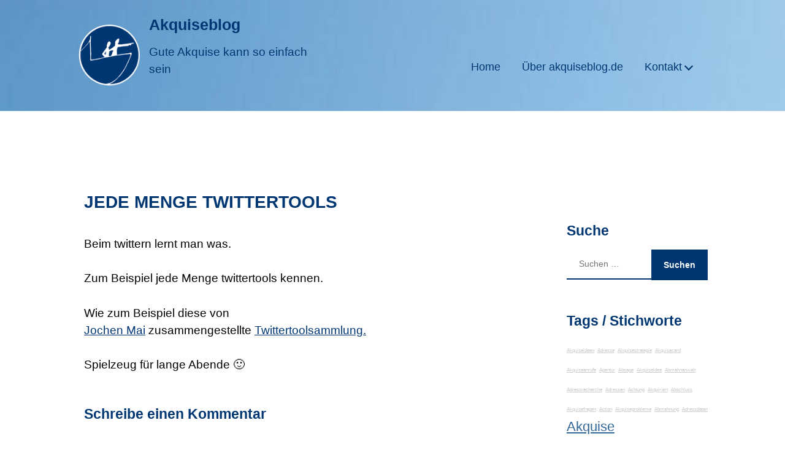

--- FILE ---
content_type: text/html; charset=UTF-8
request_url: https://www.akquiseblog.de/2008/05/jede-menge-twittertools
body_size: 65573
content:
<!DOCTYPE HTML>
<html class="no-js" lang="de">
<head>
	<meta http-equiv="Content-Type" content="text/html; charset=utf-8"/>
	<meta name="viewport" content="width=device-width, initial-scale=1.0"/>

	<title>Jede Menge Twittertools - Akquiseblog</title>

	<link rel="pingback" href="https://www.akquiseblog.de/_blog/xmlrpc.php"/>

	<meta name='robots' content='index, follow, max-image-preview:large, max-snippet:-1, max-video-preview:-1' />
	<style>img:is([sizes="auto" i], [sizes^="auto," i]) { contain-intrinsic-size: 3000px 1500px }</style>
	
	<!-- This site is optimized with the Yoast SEO plugin v25.9 - https://yoast.com/wordpress/plugins/seo/ -->
	<link rel="canonical" href="https://www.akquiseblog.de/2008/05/jede-menge-twittertools" />
	<meta property="og:locale" content="de_DE" />
	<meta property="og:type" content="article" />
	<meta property="og:title" content="Jede Menge Twittertools - Akquiseblog" />
	<meta property="og:description" content="Beim twittern lernt man was. Zum Beispiel jede Menge twittertools kennen. Wie zum Beispiel diese von Jochen Mai zusammengestellte Twittertoolsammlung. Spielzeug für lange Abende 🙂" />
	<meta property="og:url" content="https://www.akquiseblog.de/2008/05/jede-menge-twittertools" />
	<meta property="og:site_name" content="Akquiseblog" />
	<meta property="article:published_time" content="2008-05-22T09:31:16+00:00" />
	<meta property="article:modified_time" content="2016-04-06T18:41:16+00:00" />
	<meta name="author" content="Martina Bloch" />
	<meta name="twitter:card" content="summary_large_image" />
	<meta name="twitter:label1" content="Verfasst von" />
	<meta name="twitter:data1" content="Martina Bloch" />
	<script type="application/ld+json" class="yoast-schema-graph">{"@context":"https://schema.org","@graph":[{"@type":"WebPage","@id":"https://www.akquiseblog.de/2008/05/jede-menge-twittertools","url":"https://www.akquiseblog.de/2008/05/jede-menge-twittertools","name":"Jede Menge Twittertools - Akquiseblog","isPartOf":{"@id":"https://www.akquiseblog.de/#website"},"datePublished":"2008-05-22T09:31:16+00:00","dateModified":"2016-04-06T18:41:16+00:00","author":{"@id":"https://www.akquiseblog.de/#/schema/person/0e2427aaab20479bb0fb226149529748"},"breadcrumb":{"@id":"https://www.akquiseblog.de/2008/05/jede-menge-twittertools#breadcrumb"},"inLanguage":"de","potentialAction":[{"@type":"ReadAction","target":["https://www.akquiseblog.de/2008/05/jede-menge-twittertools"]}]},{"@type":"BreadcrumbList","@id":"https://www.akquiseblog.de/2008/05/jede-menge-twittertools#breadcrumb","itemListElement":[{"@type":"ListItem","position":1,"name":"Startseite","item":"https://www.akquiseblog.de/"},{"@type":"ListItem","position":2,"name":"Jede Menge Twittertools"}]},{"@type":"WebSite","@id":"https://www.akquiseblog.de/#website","url":"https://www.akquiseblog.de/","name":"Akquiseblog","description":"Gute Akquise kann so einfach sein","potentialAction":[{"@type":"SearchAction","target":{"@type":"EntryPoint","urlTemplate":"https://www.akquiseblog.de/?s={search_term_string}"},"query-input":{"@type":"PropertyValueSpecification","valueRequired":true,"valueName":"search_term_string"}}],"inLanguage":"de"},{"@type":"Person","@id":"https://www.akquiseblog.de/#/schema/person/0e2427aaab20479bb0fb226149529748","name":"Martina Bloch","description":"Vermarktung erklärungsbedürftiger Produkte und Diestleistungen. Dabei verstehen wir, d.h. meine Mitarbeiter und ich, uns als Türöffner. Ihr Produkt/Ihre Dienstleistung optimal zu vermarkten ist unser Ziel.","sameAs":["http://www.unternehmenskontakte.de"],"url":"https://www.akquiseblog.de/author/martina"}]}</script>
	<!-- / Yoast SEO plugin. -->


<link rel="alternate" type="application/rss+xml" title="Akquiseblog &raquo; Jede Menge Twittertools-Kommentar-Feed" href="https://www.akquiseblog.de/2008/05/jede-menge-twittertools/feed" />
<link rel='stylesheet' id='taxopress-frontend-css-css' href='https://www.akquiseblog.de/_blog/wp-content/plugins/simple-tags/assets/frontend/css/frontend.css?ver=3.37.4' type='text/css' media='all' />
<link rel='stylesheet' id='wp-block-library-css' href='https://www.akquiseblog.de/_blog/wp-includes/css/dist/block-library/style.min.css?ver=6.8.3' type='text/css' media='all' />
<style id='classic-theme-styles-inline-css' type='text/css'>
/*! This file is auto-generated */
.wp-block-button__link{color:#fff;background-color:#32373c;border-radius:9999px;box-shadow:none;text-decoration:none;padding:calc(.667em + 2px) calc(1.333em + 2px);font-size:1.125em}.wp-block-file__button{background:#32373c;color:#fff;text-decoration:none}
</style>
<style id='global-styles-inline-css' type='text/css'>
:root{--wp--preset--aspect-ratio--square: 1;--wp--preset--aspect-ratio--4-3: 4/3;--wp--preset--aspect-ratio--3-4: 3/4;--wp--preset--aspect-ratio--3-2: 3/2;--wp--preset--aspect-ratio--2-3: 2/3;--wp--preset--aspect-ratio--16-9: 16/9;--wp--preset--aspect-ratio--9-16: 9/16;--wp--preset--color--black: #000000;--wp--preset--color--cyan-bluish-gray: #abb8c3;--wp--preset--color--white: #ffffff;--wp--preset--color--pale-pink: #f78da7;--wp--preset--color--vivid-red: #cf2e2e;--wp--preset--color--luminous-vivid-orange: #ff6900;--wp--preset--color--luminous-vivid-amber: #fcb900;--wp--preset--color--light-green-cyan: #7bdcb5;--wp--preset--color--vivid-green-cyan: #00d084;--wp--preset--color--pale-cyan-blue: #8ed1fc;--wp--preset--color--vivid-cyan-blue: #0693e3;--wp--preset--color--vivid-purple: #9b51e0;--wp--preset--gradient--vivid-cyan-blue-to-vivid-purple: linear-gradient(135deg,rgba(6,147,227,1) 0%,rgb(155,81,224) 100%);--wp--preset--gradient--light-green-cyan-to-vivid-green-cyan: linear-gradient(135deg,rgb(122,220,180) 0%,rgb(0,208,130) 100%);--wp--preset--gradient--luminous-vivid-amber-to-luminous-vivid-orange: linear-gradient(135deg,rgba(252,185,0,1) 0%,rgba(255,105,0,1) 100%);--wp--preset--gradient--luminous-vivid-orange-to-vivid-red: linear-gradient(135deg,rgba(255,105,0,1) 0%,rgb(207,46,46) 100%);--wp--preset--gradient--very-light-gray-to-cyan-bluish-gray: linear-gradient(135deg,rgb(238,238,238) 0%,rgb(169,184,195) 100%);--wp--preset--gradient--cool-to-warm-spectrum: linear-gradient(135deg,rgb(74,234,220) 0%,rgb(151,120,209) 20%,rgb(207,42,186) 40%,rgb(238,44,130) 60%,rgb(251,105,98) 80%,rgb(254,248,76) 100%);--wp--preset--gradient--blush-light-purple: linear-gradient(135deg,rgb(255,206,236) 0%,rgb(152,150,240) 100%);--wp--preset--gradient--blush-bordeaux: linear-gradient(135deg,rgb(254,205,165) 0%,rgb(254,45,45) 50%,rgb(107,0,62) 100%);--wp--preset--gradient--luminous-dusk: linear-gradient(135deg,rgb(255,203,112) 0%,rgb(199,81,192) 50%,rgb(65,88,208) 100%);--wp--preset--gradient--pale-ocean: linear-gradient(135deg,rgb(255,245,203) 0%,rgb(182,227,212) 50%,rgb(51,167,181) 100%);--wp--preset--gradient--electric-grass: linear-gradient(135deg,rgb(202,248,128) 0%,rgb(113,206,126) 100%);--wp--preset--gradient--midnight: linear-gradient(135deg,rgb(2,3,129) 0%,rgb(40,116,252) 100%);--wp--preset--font-size--small: 13px;--wp--preset--font-size--medium: 20px;--wp--preset--font-size--large: 36px;--wp--preset--font-size--x-large: 42px;--wp--preset--spacing--20: 0.44rem;--wp--preset--spacing--30: 0.67rem;--wp--preset--spacing--40: 1rem;--wp--preset--spacing--50: 1.5rem;--wp--preset--spacing--60: 2.25rem;--wp--preset--spacing--70: 3.38rem;--wp--preset--spacing--80: 5.06rem;--wp--preset--shadow--natural: 6px 6px 9px rgba(0, 0, 0, 0.2);--wp--preset--shadow--deep: 12px 12px 50px rgba(0, 0, 0, 0.4);--wp--preset--shadow--sharp: 6px 6px 0px rgba(0, 0, 0, 0.2);--wp--preset--shadow--outlined: 6px 6px 0px -3px rgba(255, 255, 255, 1), 6px 6px rgba(0, 0, 0, 1);--wp--preset--shadow--crisp: 6px 6px 0px rgba(0, 0, 0, 1);}:where(.is-layout-flex){gap: 0.5em;}:where(.is-layout-grid){gap: 0.5em;}body .is-layout-flex{display: flex;}.is-layout-flex{flex-wrap: wrap;align-items: center;}.is-layout-flex > :is(*, div){margin: 0;}body .is-layout-grid{display: grid;}.is-layout-grid > :is(*, div){margin: 0;}:where(.wp-block-columns.is-layout-flex){gap: 2em;}:where(.wp-block-columns.is-layout-grid){gap: 2em;}:where(.wp-block-post-template.is-layout-flex){gap: 1.25em;}:where(.wp-block-post-template.is-layout-grid){gap: 1.25em;}.has-black-color{color: var(--wp--preset--color--black) !important;}.has-cyan-bluish-gray-color{color: var(--wp--preset--color--cyan-bluish-gray) !important;}.has-white-color{color: var(--wp--preset--color--white) !important;}.has-pale-pink-color{color: var(--wp--preset--color--pale-pink) !important;}.has-vivid-red-color{color: var(--wp--preset--color--vivid-red) !important;}.has-luminous-vivid-orange-color{color: var(--wp--preset--color--luminous-vivid-orange) !important;}.has-luminous-vivid-amber-color{color: var(--wp--preset--color--luminous-vivid-amber) !important;}.has-light-green-cyan-color{color: var(--wp--preset--color--light-green-cyan) !important;}.has-vivid-green-cyan-color{color: var(--wp--preset--color--vivid-green-cyan) !important;}.has-pale-cyan-blue-color{color: var(--wp--preset--color--pale-cyan-blue) !important;}.has-vivid-cyan-blue-color{color: var(--wp--preset--color--vivid-cyan-blue) !important;}.has-vivid-purple-color{color: var(--wp--preset--color--vivid-purple) !important;}.has-black-background-color{background-color: var(--wp--preset--color--black) !important;}.has-cyan-bluish-gray-background-color{background-color: var(--wp--preset--color--cyan-bluish-gray) !important;}.has-white-background-color{background-color: var(--wp--preset--color--white) !important;}.has-pale-pink-background-color{background-color: var(--wp--preset--color--pale-pink) !important;}.has-vivid-red-background-color{background-color: var(--wp--preset--color--vivid-red) !important;}.has-luminous-vivid-orange-background-color{background-color: var(--wp--preset--color--luminous-vivid-orange) !important;}.has-luminous-vivid-amber-background-color{background-color: var(--wp--preset--color--luminous-vivid-amber) !important;}.has-light-green-cyan-background-color{background-color: var(--wp--preset--color--light-green-cyan) !important;}.has-vivid-green-cyan-background-color{background-color: var(--wp--preset--color--vivid-green-cyan) !important;}.has-pale-cyan-blue-background-color{background-color: var(--wp--preset--color--pale-cyan-blue) !important;}.has-vivid-cyan-blue-background-color{background-color: var(--wp--preset--color--vivid-cyan-blue) !important;}.has-vivid-purple-background-color{background-color: var(--wp--preset--color--vivid-purple) !important;}.has-black-border-color{border-color: var(--wp--preset--color--black) !important;}.has-cyan-bluish-gray-border-color{border-color: var(--wp--preset--color--cyan-bluish-gray) !important;}.has-white-border-color{border-color: var(--wp--preset--color--white) !important;}.has-pale-pink-border-color{border-color: var(--wp--preset--color--pale-pink) !important;}.has-vivid-red-border-color{border-color: var(--wp--preset--color--vivid-red) !important;}.has-luminous-vivid-orange-border-color{border-color: var(--wp--preset--color--luminous-vivid-orange) !important;}.has-luminous-vivid-amber-border-color{border-color: var(--wp--preset--color--luminous-vivid-amber) !important;}.has-light-green-cyan-border-color{border-color: var(--wp--preset--color--light-green-cyan) !important;}.has-vivid-green-cyan-border-color{border-color: var(--wp--preset--color--vivid-green-cyan) !important;}.has-pale-cyan-blue-border-color{border-color: var(--wp--preset--color--pale-cyan-blue) !important;}.has-vivid-cyan-blue-border-color{border-color: var(--wp--preset--color--vivid-cyan-blue) !important;}.has-vivid-purple-border-color{border-color: var(--wp--preset--color--vivid-purple) !important;}.has-vivid-cyan-blue-to-vivid-purple-gradient-background{background: var(--wp--preset--gradient--vivid-cyan-blue-to-vivid-purple) !important;}.has-light-green-cyan-to-vivid-green-cyan-gradient-background{background: var(--wp--preset--gradient--light-green-cyan-to-vivid-green-cyan) !important;}.has-luminous-vivid-amber-to-luminous-vivid-orange-gradient-background{background: var(--wp--preset--gradient--luminous-vivid-amber-to-luminous-vivid-orange) !important;}.has-luminous-vivid-orange-to-vivid-red-gradient-background{background: var(--wp--preset--gradient--luminous-vivid-orange-to-vivid-red) !important;}.has-very-light-gray-to-cyan-bluish-gray-gradient-background{background: var(--wp--preset--gradient--very-light-gray-to-cyan-bluish-gray) !important;}.has-cool-to-warm-spectrum-gradient-background{background: var(--wp--preset--gradient--cool-to-warm-spectrum) !important;}.has-blush-light-purple-gradient-background{background: var(--wp--preset--gradient--blush-light-purple) !important;}.has-blush-bordeaux-gradient-background{background: var(--wp--preset--gradient--blush-bordeaux) !important;}.has-luminous-dusk-gradient-background{background: var(--wp--preset--gradient--luminous-dusk) !important;}.has-pale-ocean-gradient-background{background: var(--wp--preset--gradient--pale-ocean) !important;}.has-electric-grass-gradient-background{background: var(--wp--preset--gradient--electric-grass) !important;}.has-midnight-gradient-background{background: var(--wp--preset--gradient--midnight) !important;}.has-small-font-size{font-size: var(--wp--preset--font-size--small) !important;}.has-medium-font-size{font-size: var(--wp--preset--font-size--medium) !important;}.has-large-font-size{font-size: var(--wp--preset--font-size--large) !important;}.has-x-large-font-size{font-size: var(--wp--preset--font-size--x-large) !important;}
:where(.wp-block-post-template.is-layout-flex){gap: 1.25em;}:where(.wp-block-post-template.is-layout-grid){gap: 1.25em;}
:where(.wp-block-columns.is-layout-flex){gap: 2em;}:where(.wp-block-columns.is-layout-grid){gap: 2em;}
:root :where(.wp-block-pullquote){font-size: 1.5em;line-height: 1.6;}
</style>
<style id='responsive-menu-inline-css' type='text/css'>
/** This file is major component of this plugin so please don't try to edit here. */
#rmp_menu_trigger-4951 {
  width: 55px;
  height: 55px;
  position: absolute;
  top: 80px;
  border-radius: 5px;
  display: none;
  text-decoration: none;
  right: 8%;
  background: transparent;
  transition: transform 0.5s, background-color 1s;
}
#rmp_menu_trigger-4951 .rmp-trigger-box {
  width: 33px;
  color: #fff;
}
#rmp_menu_trigger-4951 .rmp-trigger-icon-active, #rmp_menu_trigger-4951 .rmp-trigger-text-open {
  display: none;
}
#rmp_menu_trigger-4951.is-active .rmp-trigger-icon-active, #rmp_menu_trigger-4951.is-active .rmp-trigger-text-open {
  display: inline;
}
#rmp_menu_trigger-4951.is-active .rmp-trigger-icon-inactive, #rmp_menu_trigger-4951.is-active .rmp-trigger-text {
  display: none;
}
#rmp_menu_trigger-4951 .rmp-trigger-label {
  color: #fff;
  pointer-events: none;
  line-height: 13px;
  font-family: inherit;
  font-size: 15px;
  display: inline;
  text-transform: inherit;
}
#rmp_menu_trigger-4951 .rmp-trigger-label.rmp-trigger-label-top {
  display: block;
  margin-bottom: 12px;
}
#rmp_menu_trigger-4951 .rmp-trigger-label.rmp-trigger-label-bottom {
  display: block;
  margin-top: 12px;
}
#rmp_menu_trigger-4951 .responsive-menu-pro-inner {
  display: block;
}
#rmp_menu_trigger-4951 .rmp-trigger-icon-inactive .rmp-font-icon {
  color: #003772;
}
#rmp_menu_trigger-4951 .responsive-menu-pro-inner, #rmp_menu_trigger-4951 .responsive-menu-pro-inner::before, #rmp_menu_trigger-4951 .responsive-menu-pro-inner::after {
  width: 33px;
  height: 4px;
  background-color: #003772;
  border-radius: 4px;
  position: absolute;
}
#rmp_menu_trigger-4951 .rmp-trigger-icon-active .rmp-font-icon {
  color: #003772;
}
#rmp_menu_trigger-4951.is-active .responsive-menu-pro-inner, #rmp_menu_trigger-4951.is-active .responsive-menu-pro-inner::before, #rmp_menu_trigger-4951.is-active .responsive-menu-pro-inner::after {
  background-color: #003772;
}
#rmp_menu_trigger-4951:hover .rmp-trigger-icon-inactive .rmp-font-icon {
  color: #003772;
}
#rmp_menu_trigger-4951:not(.is-active):hover .responsive-menu-pro-inner, #rmp_menu_trigger-4951:not(.is-active):hover .responsive-menu-pro-inner::before, #rmp_menu_trigger-4951:not(.is-active):hover .responsive-menu-pro-inner::after {
  background-color: #003772;
}
#rmp_menu_trigger-4951 .responsive-menu-pro-inner::before {
  top: 10px;
}
#rmp_menu_trigger-4951 .responsive-menu-pro-inner::after {
  bottom: 10px;
}
#rmp_menu_trigger-4951.is-active .responsive-menu-pro-inner::after {
  bottom: 0;
}
/* Hamburger menu styling */
@media screen and (max-width: 1200px) {
  /** Menu Title Style */
  /** Menu Additional Content Style */
  #rmp_menu_trigger-4951 {
    display: block;
  }
  #rmp-container-4951 {
    position: fixed;
    top: 0;
    margin: 0;
    transition: transform 0.5s;
    overflow: auto;
    display: block;
    width: 75%;
    max-width: 320px;
    background-color: #003772;
    background-image: url("");
    height: 100%;
    left: 0;
    padding-top: 0px;
    padding-left: 0px;
    padding-bottom: 0px;
    padding-right: 0px;
  }
  #rmp-menu-wrap-4951 {
    padding-top: 0px;
    padding-left: 0px;
    padding-bottom: 0px;
    padding-right: 0px;
    background-color: #003772;
  }
  #rmp-menu-wrap-4951 .rmp-menu, #rmp-menu-wrap-4951 .rmp-submenu {
    width: 100%;
    box-sizing: border-box;
    margin: 0;
    padding: 0;
  }
  #rmp-menu-wrap-4951 .rmp-submenu-depth-1 .rmp-menu-item-link {
    padding-left: 10%;
  }
  #rmp-menu-wrap-4951 .rmp-submenu-depth-2 .rmp-menu-item-link {
    padding-left: 15%;
  }
  #rmp-menu-wrap-4951 .rmp-submenu-depth-3 .rmp-menu-item-link {
    padding-left: 20%;
  }
  #rmp-menu-wrap-4951 .rmp-submenu-depth-4 .rmp-menu-item-link {
    padding-left: 25%;
  }
  #rmp-menu-wrap-4951 .rmp-submenu.rmp-submenu-open {
    display: block;
  }
  #rmp-menu-wrap-4951 .rmp-menu-item {
    width: 100%;
    list-style: none;
    margin: 0;
  }
  #rmp-menu-wrap-4951 .rmp-menu-item-link {
    height: 42px;
    line-height: 42px;
    font-size: 15px;
    border-bottom: 1px solid #Hintergrund;
    font-family: inherit;
    color: #FFFFFF;
    text-align: left;
    background-color: #003772;
    font-weight: normal;
    letter-spacing: 0px;
    display: block;
    box-sizing: border-box;
    width: 100%;
    text-decoration: none;
    position: relative;
    overflow: hidden;
    transition: background-color 1s, border-color 1s, 1s;
    padding: 0 5%;
    padding-right: 52px;
  }
  #rmp-menu-wrap-4951 .rmp-menu-item-link:after, #rmp-menu-wrap-4951 .rmp-menu-item-link:before {
    display: none;
  }
  #rmp-menu-wrap-4951 .rmp-menu-item-link:hover, #rmp-menu-wrap-4951 .rmp-menu-item-link:focus {
    color: #003772;
    border-color: #Hintergrund;
    background-color: #d5d7e6;
  }
  #rmp-menu-wrap-4951 .rmp-menu-item-link:focus {
    outline: none;
    border-color: unset;
    box-shadow: unset;
  }
  #rmp-menu-wrap-4951 .rmp-menu-item-link .rmp-font-icon {
    height: 42px;
    line-height: 42px;
    margin-right: 10px;
    font-size: 15px;
  }
  #rmp-menu-wrap-4951 .rmp-menu-current-item .rmp-menu-item-link {
    color: #003772;
    border-color: #212121;
    background-color: #d5d7e6;
  }
  #rmp-menu-wrap-4951 .rmp-menu-current-item .rmp-menu-item-link:hover, #rmp-menu-wrap-4951 .rmp-menu-current-item .rmp-menu-item-link:focus {
    color: #003772;
    border-color: #3f3f3f;
    background-color: #d5d7e6;
  }
  #rmp-menu-wrap-4951 .rmp-menu-subarrow {
    position: absolute;
    top: 0;
    bottom: 0;
    text-align: center;
    overflow: hidden;
    background-size: cover;
    overflow: hidden;
    right: 0;
    border-left-style: solid;
    border-left-color: #Hintergrund;
    border-left-width: 1px;
    height: 42px;
    width: 42px;
    color: #FFFFFF;
    background-color: #003772;
  }
  #rmp-menu-wrap-4951 .rmp-menu-subarrow svg {
    fill: #FFFFFF;
  }
  #rmp-menu-wrap-4951 .rmp-menu-subarrow:hover {
    color: #003772;
    border-color: #Hintergrund;
    background-color: #d5d7e6;
  }
  #rmp-menu-wrap-4951 .rmp-menu-subarrow:hover svg {
    fill: #003772;
  }
  #rmp-menu-wrap-4951 .rmp-menu-subarrow .rmp-font-icon {
    margin-right: unset;
  }
  #rmp-menu-wrap-4951 .rmp-menu-subarrow * {
    vertical-align: middle;
    line-height: 42px;
  }
  #rmp-menu-wrap-4951 .rmp-menu-subarrow-active {
    display: block;
    background-size: cover;
    color: #fff;
    border-color: #212121;
    background-color: #212121;
  }
  #rmp-menu-wrap-4951 .rmp-menu-subarrow-active svg {
    fill: #fff;
  }
  #rmp-menu-wrap-4951 .rmp-menu-subarrow-active:hover {
    color: #fff;
    border-color: #3f3f3f;
    background-color: #3f3f3f;
  }
  #rmp-menu-wrap-4951 .rmp-menu-subarrow-active:hover svg {
    fill: #fff;
  }
  #rmp-menu-wrap-4951 .rmp-submenu {
    display: none;
  }
  #rmp-menu-wrap-4951 .rmp-submenu .rmp-menu-item-link {
    height: 42px;
    line-height: 42px;
    letter-spacing: 0px;
    font-size: 15px;
    border-bottom: 1px solid #Hintergrund;
    font-family: inherit;
    font-weight: normal;
    color: #FFFFFF;
    text-align: left;
    background-color: #003772;
  }
  #rmp-menu-wrap-4951 .rmp-submenu .rmp-menu-item-link:hover, #rmp-menu-wrap-4951 .rmp-submenu .rmp-menu-item-link:focus {
    color: #003772;
    border-color: #Hintergrund;
    background-color: #d5d7e6;
  }
  #rmp-menu-wrap-4951 .rmp-submenu .rmp-menu-current-item .rmp-menu-item-link {
    color: #003772;
    border-color: #212121;
    background-color: #d5d7e6;
  }
  #rmp-menu-wrap-4951 .rmp-submenu .rmp-menu-current-item .rmp-menu-item-link:hover, #rmp-menu-wrap-4951 .rmp-submenu .rmp-menu-current-item .rmp-menu-item-link:focus {
    color: #003772;
    border-color: #3f3f3f;
    background-color: #d5d7e6;
  }
  #rmp-menu-wrap-4951 .rmp-submenu .rmp-menu-subarrow {
    right: 0;
    border-right: unset;
    border-left-style: solid;
    border-left-color: #1d4354;
    border-left-width: 0px;
    height: 39px;
    line-height: 39px;
    width: 40px;
    color: #fff;
    background-color: inherit;
  }
  #rmp-menu-wrap-4951 .rmp-submenu .rmp-menu-subarrow:hover {
    color: #fff;
    border-color: #3f3f3f;
    background-color: inherit;
  }
  #rmp-menu-wrap-4951 .rmp-submenu .rmp-menu-subarrow-active {
    color: #fff;
    border-color: #1d4354;
    background-color: inherit;
  }
  #rmp-menu-wrap-4951 .rmp-submenu .rmp-menu-subarrow-active:hover {
    color: #fff;
    border-color: #3f3f3f;
    background-color: inherit;
  }
  #rmp-menu-wrap-4951 .rmp-menu-item-description {
    margin: 0;
    padding: 5px 5%;
    opacity: 0.8;
    color: #FFFFFF;
  }
  #rmp-search-box-4951 {
    display: block;
    padding-top: 0px;
    padding-left: 5%;
    padding-bottom: 0px;
    padding-right: 5%;
  }
  #rmp-search-box-4951 .rmp-search-form {
    margin: 0;
  }
  #rmp-search-box-4951 .rmp-search-box {
    background: #fff;
    border: 1px solid #dadada;
    color: #333;
    width: 100%;
    padding: 0 5%;
    border-radius: 30px;
    height: 45px;
    -webkit-appearance: none;
  }
  #rmp-search-box-4951 .rmp-search-box::placeholder {
    color: #C7C7CD;
  }
  #rmp-search-box-4951 .rmp-search-box:focus {
    background-color: #fff;
    outline: 2px solid #dadada;
    color: #333;
  }
  #rmp-menu-title-4951 {
    background-color: #ffffff;
    color: #003772;
    text-align: left;
    font-size: 18px;
    padding-top: 10%;
    padding-left: 5%;
    padding-bottom: 0%;
    padding-right: 5%;
    font-weight: 400;
    transition: background-color 1s, border-color 1s, color 1s;
  }
  #rmp-menu-title-4951:hover {
    background-color: #ffffff;
    color: #003772;
  }
  #rmp-menu-title-4951 > .rmp-menu-title-link {
    color: #003772;
    width: 100%;
    background-color: unset;
    text-decoration: none;
  }
  #rmp-menu-title-4951 > .rmp-menu-title-link:hover {
    color: #003772;
  }
  #rmp-menu-title-4951 .rmp-font-icon {
    font-size: 18px;
  }
  #rmp-menu-additional-content-4951 {
    padding-top: 0px;
    padding-left: 5%;
    padding-bottom: 0px;
    padding-right: 5%;
    color: #fff;
    text-align: center;
    font-size: 16px;
  }
}
/**
This file contents common styling of menus.
*/
.rmp-container {
  display: none;
  visibility: visible;
  padding: 0px 0px 0px 0px;
  z-index: 99998;
  transition: all 0.3s;
  /** Scrolling bar in menu setting box **/
}
.rmp-container.rmp-fade-top, .rmp-container.rmp-fade-left, .rmp-container.rmp-fade-right, .rmp-container.rmp-fade-bottom {
  display: none;
}
.rmp-container.rmp-slide-left, .rmp-container.rmp-push-left {
  transform: translateX(-100%);
  -ms-transform: translateX(-100%);
  -webkit-transform: translateX(-100%);
  -moz-transform: translateX(-100%);
}
.rmp-container.rmp-slide-left.rmp-menu-open, .rmp-container.rmp-push-left.rmp-menu-open {
  transform: translateX(0);
  -ms-transform: translateX(0);
  -webkit-transform: translateX(0);
  -moz-transform: translateX(0);
}
.rmp-container.rmp-slide-right, .rmp-container.rmp-push-right {
  transform: translateX(100%);
  -ms-transform: translateX(100%);
  -webkit-transform: translateX(100%);
  -moz-transform: translateX(100%);
}
.rmp-container.rmp-slide-right.rmp-menu-open, .rmp-container.rmp-push-right.rmp-menu-open {
  transform: translateX(0);
  -ms-transform: translateX(0);
  -webkit-transform: translateX(0);
  -moz-transform: translateX(0);
}
.rmp-container.rmp-slide-top, .rmp-container.rmp-push-top {
  transform: translateY(-100%);
  -ms-transform: translateY(-100%);
  -webkit-transform: translateY(-100%);
  -moz-transform: translateY(-100%);
}
.rmp-container.rmp-slide-top.rmp-menu-open, .rmp-container.rmp-push-top.rmp-menu-open {
  transform: translateY(0);
  -ms-transform: translateY(0);
  -webkit-transform: translateY(0);
  -moz-transform: translateY(0);
}
.rmp-container.rmp-slide-bottom, .rmp-container.rmp-push-bottom {
  transform: translateY(100%);
  -ms-transform: translateY(100%);
  -webkit-transform: translateY(100%);
  -moz-transform: translateY(100%);
}
.rmp-container.rmp-slide-bottom.rmp-menu-open, .rmp-container.rmp-push-bottom.rmp-menu-open {
  transform: translateX(0);
  -ms-transform: translateX(0);
  -webkit-transform: translateX(0);
  -moz-transform: translateX(0);
}
.rmp-container::-webkit-scrollbar {
  width: 0px;
}
.rmp-container ::-webkit-scrollbar-track {
  box-shadow: inset 0 0 5px transparent;
}
.rmp-container ::-webkit-scrollbar-thumb {
  background: transparent;
}
.rmp-container ::-webkit-scrollbar-thumb:hover {
  background: transparent;
}
.rmp-container .rmp-menu-wrap .rmp-menu {
  transition: none;
  border-radius: 0;
  box-shadow: none;
  background: none;
  border: 0;
  bottom: auto;
  box-sizing: border-box;
  clip: auto;
  color: #666;
  display: block;
  float: none;
  font-family: inherit;
  font-size: 14px;
  height: auto;
  left: auto;
  line-height: 1.7;
  list-style-type: none;
  margin: 0;
  min-height: auto;
  max-height: none;
  opacity: 1;
  outline: none;
  overflow: visible;
  padding: 0;
  position: relative;
  pointer-events: auto;
  right: auto;
  text-align: left;
  text-decoration: none;
  text-indent: 0;
  text-transform: none;
  transform: none;
  top: auto;
  visibility: inherit;
  width: auto;
  word-wrap: break-word;
  white-space: normal;
}
.rmp-container .rmp-menu-additional-content {
  display: block;
  word-break: break-word;
}
.rmp-container .rmp-menu-title {
  display: flex;
  flex-direction: column;
}
.rmp-container .rmp-menu-title .rmp-menu-title-image {
  max-width: 100%;
  margin-bottom: 15px;
  display: block;
  margin: auto;
  margin-bottom: 15px;
}
button.rmp_menu_trigger {
  z-index: 999999;
  overflow: hidden;
  outline: none;
  border: 0;
  display: none;
  margin: 0;
  transition: transform 0.5s, background-color 0.5s;
  padding: 0;
}
button.rmp_menu_trigger .responsive-menu-pro-inner::before, button.rmp_menu_trigger .responsive-menu-pro-inner::after {
  content: "";
  display: block;
}
button.rmp_menu_trigger .responsive-menu-pro-inner::before {
  top: 10px;
}
button.rmp_menu_trigger .responsive-menu-pro-inner::after {
  bottom: 10px;
}
button.rmp_menu_trigger .rmp-trigger-box {
  width: 40px;
  display: inline-block;
  position: relative;
  pointer-events: none;
  vertical-align: super;
}
.admin-bar .rmp-container, .admin-bar .rmp_menu_trigger {
  margin-top: 32px !important;
}
@media screen and (max-width: 782px) {
  .admin-bar .rmp-container, .admin-bar .rmp_menu_trigger {
    margin-top: 46px !important;
  }
}
/*  Menu Trigger Boring Animation */
.rmp-menu-trigger-boring .responsive-menu-pro-inner {
  transition-property: none;
}
.rmp-menu-trigger-boring .responsive-menu-pro-inner::after, .rmp-menu-trigger-boring .responsive-menu-pro-inner::before {
  transition-property: none;
}
.rmp-menu-trigger-boring.is-active .responsive-menu-pro-inner {
  transform: rotate(45deg);
}
.rmp-menu-trigger-boring.is-active .responsive-menu-pro-inner:before {
  top: 0;
  opacity: 0;
}
.rmp-menu-trigger-boring.is-active .responsive-menu-pro-inner:after {
  bottom: 0;
  transform: rotate(-90deg);
}

</style>
<link rel='stylesheet' id='dashicons-css' href='https://www.akquiseblog.de/_blog/wp-includes/css/dashicons.min.css?ver=6.8.3' type='text/css' media='all' />
<link rel='stylesheet' id='ez-toc-css' href='https://www.akquiseblog.de/_blog/wp-content/plugins/easy-table-of-contents/assets/css/screen.min.css?ver=2.0.76' type='text/css' media='all' />
<style id='ez-toc-inline-css' type='text/css'>
div#ez-toc-container .ez-toc-title {font-size: 120%;}div#ez-toc-container .ez-toc-title {font-weight: 500;}div#ez-toc-container ul li , div#ez-toc-container ul li a {font-size: 90%;}div#ez-toc-container ul li , div#ez-toc-container ul li a {font-weight: 500;}div#ez-toc-container nav ul ul li {font-size: 85%;}div#ez-toc-container {background: #f4fbff;border: 1px solid #cde5f5;}div#ez-toc-container p.ez-toc-title , #ez-toc-container .ez_toc_custom_title_icon , #ez-toc-container .ez_toc_custom_toc_icon {color: #80afd9;}div#ez-toc-container ul.ez-toc-list a {color: #003772;}div#ez-toc-container ul.ez-toc-list a:hover {color: #80afd9;}div#ez-toc-container ul.ez-toc-list a:visited {color: #629ac9;}
.ez-toc-container-direction {direction: ltr;}.ez-toc-counter ul{counter-reset: item ;}.ez-toc-counter nav ul li a::before {content: counters(item, '.', decimal) '. ';display: inline-block;counter-increment: item;flex-grow: 0;flex-shrink: 0;margin-right: .2em; float: left; }.ez-toc-widget-direction {direction: ltr;}.ez-toc-widget-container ul{counter-reset: item ;}.ez-toc-widget-container nav ul li a::before {content: counters(item, '.', decimal) '. ';display: inline-block;counter-increment: item;flex-grow: 0;flex-shrink: 0;margin-right: .2em; float: left; }
</style>
<link rel='stylesheet' id='akquisekonto-css' href='https://www.akquiseblog.de/_blog/wp-content/themes/akquisekontor/style.min.css?ver=1.4.1' type='text/css' media='all' />
<link rel='stylesheet' id='akquisekonto-responsive-css' href='https://www.akquiseblog.de/_blog/wp-content/themes/akquisekontor/css/responsive.min.css?ver=1.4.1' type='text/css' media='all' />
<link rel='stylesheet' id='akquiseblog-css' href='https://www.akquiseblog.de/_blog/wp-content/themes/akquiseblog/style.css?ver=1.4.1' type='text/css' media='all' />
<link rel='stylesheet' id='wpgdprc-front-css-css' href='https://www.akquiseblog.de/_blog/wp-content/plugins/wp-gdpr-compliance/Assets/css/front.css?ver=1706606620' type='text/css' media='all' />
<style id='wpgdprc-front-css-inline-css' type='text/css'>
:root{--wp-gdpr--bar--background-color: #000000;--wp-gdpr--bar--color: #ffffff;--wp-gdpr--button--background-color: #ffffff;--wp-gdpr--button--background-color--darken: #d8d8d8;--wp-gdpr--button--color: #ffffff;}
</style>
<script type="text/javascript" id="qubely_local_script-js-extra">
/* <![CDATA[ */
var qubely_urls = {"plugin":"https:\/\/www.akquiseblog.de\/_blog\/wp-content\/plugins\/qubely\/","ajax":"https:\/\/www.akquiseblog.de\/_blog\/wp-admin\/admin-ajax.php","nonce":"0d5da7cc81","actual_url":".akquiseblog.de\/_blog"};
/* ]]> */
</script>
<script type="text/javascript" src="https://www.akquiseblog.de/_blog/wp-includes/js/jquery/jquery.min.js?ver=3.7.1" id="jquery-core-js"></script>
<script type="text/javascript" src="https://www.akquiseblog.de/_blog/wp-includes/js/jquery/jquery-migrate.min.js?ver=3.4.1" id="jquery-migrate-js"></script>
<script type="text/javascript" id="qubely_container_width-js-extra">
/* <![CDATA[ */
var qubely_container_width = {"sm":"540","md":"720","lg":"960","xl":"1140"};
/* ]]> */
</script>
<script type="text/javascript" id="rmp_menu_scripts-js-extra">
/* <![CDATA[ */
var rmp_menu = {"ajaxURL":"https:\/\/www.akquiseblog.de\/_blog\/wp-admin\/admin-ajax.php","wp_nonce":"e26c3400a9","menu":[{"menu_theme":"Default","theme_type":"default","theme_location_menu":"0","submenu_submenu_arrow_width":"40","submenu_submenu_arrow_width_unit":"px","submenu_submenu_arrow_height":"39","submenu_submenu_arrow_height_unit":"px","submenu_arrow_position":"right","submenu_sub_arrow_background_colour":"","submenu_sub_arrow_background_hover_colour":"","submenu_sub_arrow_background_colour_active":"","submenu_sub_arrow_background_hover_colour_active":"","submenu_sub_arrow_border_width":"","submenu_sub_arrow_border_width_unit":"px","submenu_sub_arrow_border_colour":"#1d4354","submenu_sub_arrow_border_hover_colour":"#3f3f3f","submenu_sub_arrow_border_colour_active":"#1d4354","submenu_sub_arrow_border_hover_colour_active":"#3f3f3f","submenu_sub_arrow_shape_colour":"#fff","submenu_sub_arrow_shape_hover_colour":"#fff","submenu_sub_arrow_shape_colour_active":"#fff","submenu_sub_arrow_shape_hover_colour_active":"#fff","use_header_bar":"off","header_bar_items_order":{"logo":"off","title":"on","additional content":"off","menu":"on","search":"off"},"header_bar_title":"Responsive Menu","header_bar_html_content":"","header_bar_logo":"","header_bar_logo_link":"","header_bar_logo_width":"","header_bar_logo_width_unit":"%","header_bar_logo_height":"","header_bar_logo_height_unit":"px","header_bar_height":"80","header_bar_height_unit":"px","header_bar_padding":{"top":"0px","right":"5%","bottom":"0px","left":"5%"},"header_bar_font":"","header_bar_font_size":"14","header_bar_font_size_unit":"px","header_bar_text_color":"#ffffff","header_bar_background_color":"#1d4354","header_bar_breakpoint":"8000","header_bar_position_type":"fixed","header_bar_adjust_page":"on","header_bar_scroll_enable":"off","header_bar_scroll_background_color":"#36bdf6","mobile_breakpoint":"600","tablet_breakpoint":"1200","transition_speed":"1","sub_menu_speed":"0.2","show_menu_on_page_load":"off","menu_disable_scrolling":"off","menu_overlay":"off","menu_overlay_colour":"rgba(0,0,0,0.7)","desktop_menu_width":"","desktop_menu_width_unit":"%","desktop_menu_positioning":"absolute","desktop_menu_side":"left","desktop_menu_to_hide":"","use_current_theme_location":"off","mega_menu":{"225":"off","227":"off","229":"off","228":"off","226":"off"},"desktop_submenu_open_animation":"none","desktop_submenu_open_animation_speed":"100ms","desktop_submenu_open_on_click":"off","desktop_menu_hide_and_show":"off","menu_name":"Default Menu","menu_to_use":"navigation","different_menu_for_mobile":"off","menu_to_use_in_mobile":"main-menu","use_mobile_menu":"on","use_tablet_menu":"on","use_desktop_menu":"off","menu_display_on":"all-pages","menu_to_hide":"","submenu_descriptions_on":"off","custom_walker":"","menu_background_colour":"#003772","menu_depth":"2","smooth_scroll_on":"off","smooth_scroll_speed":"500","menu_font_icons":{"id":["225"],"icon":[""]},"menu_links_height":"42","menu_links_height_unit":"px","menu_links_line_height":"42","menu_links_line_height_unit":"px","menu_depth_0":"5","menu_depth_0_unit":"%","menu_font_size":"15","menu_font_size_unit":"px","menu_font":"","menu_font_weight":"normal","menu_text_alignment":"left","menu_text_letter_spacing":"","menu_word_wrap":"off","menu_link_colour":"#FFFFFF","menu_link_hover_colour":"#003772","menu_current_link_colour":"#003772","menu_current_link_hover_colour":"#003772","menu_item_background_colour":"#003772","menu_item_background_hover_colour":"#d5d7e6","menu_current_item_background_colour":"#d5d7e6","menu_current_item_background_hover_colour":"#d5d7e6","menu_border_width":"1","menu_border_width_unit":"px","menu_item_border_colour":"#Hintergrund","menu_item_border_colour_hover":"#Hintergrund","menu_current_item_border_colour":"#212121","menu_current_item_border_hover_colour":"#3f3f3f","submenu_links_height":"42","submenu_links_height_unit":"px","submenu_links_line_height":"42","submenu_links_line_height_unit":"px","menu_depth_side":"left","menu_depth_1":"10","menu_depth_1_unit":"%","menu_depth_2":"15","menu_depth_2_unit":"%","menu_depth_3":"20","menu_depth_3_unit":"%","menu_depth_4":"25","menu_depth_4_unit":"%","submenu_item_background_colour":"#003772","submenu_item_background_hover_colour":"#d5d7e6","submenu_current_item_background_colour":"#d5d7e6","submenu_current_item_background_hover_colour":"#d5d7e6","submenu_border_width":"1","submenu_border_width_unit":"px","submenu_item_border_colour":"#Hintergrund","submenu_item_border_colour_hover":"#Hintergrund","submenu_current_item_border_colour":"#212121","submenu_current_item_border_hover_colour":"#3f3f3f","submenu_font_size":"15","submenu_font_size_unit":"px","submenu_font":"","submenu_font_weight":"normal","submenu_text_letter_spacing":"","submenu_text_alignment":"left","submenu_link_colour":"#FFFFFF","submenu_link_hover_colour":"#003772","submenu_current_link_colour":"#003772","submenu_current_link_hover_colour":"#003772","inactive_arrow_shape":"\u25bc","active_arrow_shape":"\u25b2","inactive_arrow_font_icon":"","active_arrow_font_icon":"","inactive_arrow_image":"","active_arrow_image":"","submenu_arrow_width":"42","submenu_arrow_width_unit":"px","submenu_arrow_height":"42","submenu_arrow_height_unit":"px","arrow_position":"right","menu_sub_arrow_shape_colour":"#FFFFFF","menu_sub_arrow_shape_hover_colour":"#003772","menu_sub_arrow_shape_colour_active":"#fff","menu_sub_arrow_shape_hover_colour_active":"#fff","menu_sub_arrow_border_width":"1","menu_sub_arrow_border_width_unit":"px","menu_sub_arrow_border_colour":"#Hintergrund","menu_sub_arrow_border_hover_colour":"#Hintergrund","menu_sub_arrow_border_colour_active":"#212121","menu_sub_arrow_border_hover_colour_active":"#3f3f3f","menu_sub_arrow_background_colour":"#003772","menu_sub_arrow_background_hover_colour":"#d5d7e6","menu_sub_arrow_background_colour_active":"#212121","menu_sub_arrow_background_hover_colour_active":"#3f3f3f","fade_submenus":"off","fade_submenus_side":"left","fade_submenus_delay":"100","fade_submenus_speed":"500","use_slide_effect":"off","slide_effect_back_to_text":"Back","accordion_animation":"on","auto_expand_all_submenus":"on","auto_expand_current_submenus":"on","menu_item_click_to_trigger_submenu":"off","button_width":"55","button_width_unit":"px","button_height":"55","button_height_unit":"px","button_background_colour":"#000000","button_background_colour_hover":"#000","button_background_colour_active":"#000000","toggle_button_border_radius":"5","button_transparent_background":"on","button_left_or_right":"right","button_position_type":"absolute","button_distance_from_side":"8","button_distance_from_side_unit":"%","button_top":"80","button_top_unit":"px","button_push_with_animation":"off","button_click_animation":"boring","button_line_margin":"6","button_line_margin_unit":"px","button_line_width":"33","button_line_width_unit":"px","button_line_height":"4","button_line_height_unit":"px","button_line_colour":"#003772","button_line_colour_hover":"#003772","button_line_colour_active":"#003772","button_font_icon":"","button_font_icon_when_clicked":"","button_image":"","button_image_when_clicked":"","button_title":"","button_title_open":"","button_title_position":"bottom","menu_container_columns":"","button_font":"","button_font_size":"15","button_font_size_unit":"px","button_title_line_height":"13","button_title_line_height_unit":"px","button_text_colour":"#fff","button_trigger_type_click":"on","button_trigger_type_hover":"off","button_click_trigger":"#responsive-menu-button","items_order":{"title":"on","menu":"on","search":"on","additional content":"on"},"menu_title":"Navigation","menu_title_link":"","menu_title_link_location":"_self","menu_title_image":"","menu_title_font_icon":"","menu_title_section_padding":{"top":"10%","right":"5%","bottom":"0%","left":"5%"},"menu_title_background_colour":"#ffffff","menu_title_background_hover_colour":"#ffffff","menu_title_font_size":"18","menu_title_font_size_unit":"px","menu_title_alignment":"left","menu_title_font_weight":"400","menu_title_font_family":"","menu_title_colour":"#003772","menu_title_hover_colour":"#003772","menu_title_image_width":"","menu_title_image_width_unit":"%","menu_title_image_height":"","menu_title_image_height_unit":"px","menu_additional_content":"","menu_additional_section_padding":{"top":"0px","right":"5%","bottom":"0px","left":"5%"},"menu_additional_content_font_size":"16","menu_additional_content_font_size_unit":"px","menu_additional_content_alignment":"center","menu_additional_content_colour":"#fff","menu_search_box_text":"Search","menu_search_box_code":"","menu_search_section_padding":{"top":"0px","right":"5%","bottom":"0px","left":"5%"},"menu_search_box_height":"45","menu_search_box_height_unit":"px","menu_search_box_border_radius":"30","menu_search_box_text_colour":"#333","menu_search_box_background_colour":"#fff","menu_search_box_placeholder_colour":"#C7C7CD","menu_search_box_border_colour":"#dadada","menu_section_padding":{"top":"0px","right":"0px","bottom":"0px","left":"0px"},"menu_width":"75","menu_width_unit":"%","menu_maximum_width":"320","menu_maximum_width_unit":"px","menu_minimum_width":"","menu_minimum_width_unit":"px","menu_auto_height":"off","menu_container_padding":{"top":"0px","right":"0px","bottom":"0px","left":"0px"},"menu_container_background_colour":"#003772","menu_background_image":"","animation_type":"slide","menu_appear_from":"left","animation_speed":"0.5","page_wrapper":"","menu_close_on_body_click":"off","menu_close_on_scroll":"off","menu_close_on_link_click":"off","enable_touch_gestures":"off","hamburger_position_selector":"","menu_id":4951,"active_toggle_contents":"\u25b2","inactive_toggle_contents":"\u25bc"}]};
/* ]]> */
</script>
<script type="text/javascript" src="https://www.akquiseblog.de/_blog/wp-content/plugins/responsive-menu/v4.0.0/assets/js/rmp-menu.js?ver=4.6.0" id="rmp_menu_scripts-js"></script>
<script type="text/javascript" src="https://www.akquiseblog.de/_blog/wp-content/plugins/simple-tags/assets/frontend/js/frontend.js?ver=3.37.4" id="taxopress-frontend-js-js"></script>
<script type="text/javascript" id="wpgdprc-front-js-js-extra">
/* <![CDATA[ */
var wpgdprcFront = {"ajaxUrl":"https:\/\/www.akquiseblog.de\/_blog\/wp-admin\/admin-ajax.php","ajaxNonce":"1038352333","ajaxArg":"security","pluginPrefix":"wpgdprc","blogId":"1","isMultiSite":"","locale":"de_DE","showSignUpModal":"","showFormModal":"","cookieName":"wpgdprc-consent","consentVersion":"","path":"\/","prefix":"wpgdprc"};
/* ]]> */
</script>
<script type="text/javascript" src="https://www.akquiseblog.de/_blog/wp-content/plugins/wp-gdpr-compliance/Assets/js/front.min.js?ver=1706606620" id="wpgdprc-front-js-js"></script>
<link rel="https://api.w.org/" href="https://www.akquiseblog.de/wp-json/" /><link rel="alternate" title="JSON" type="application/json" href="https://www.akquiseblog.de/wp-json/wp/v2/posts/424" /><link rel="EditURI" type="application/rsd+xml" title="RSD" href="https://www.akquiseblog.de/_blog/xmlrpc.php?rsd" />
<meta name="generator" content="WordPress 6.8.3" />
<link rel="alternate" title="oEmbed (JSON)" type="application/json+oembed" href="https://www.akquiseblog.de/wp-json/oembed/1.0/embed?url=https%3A%2F%2Fwww.akquiseblog.de%2F2008%2F05%2Fjede-menge-twittertools" />
<link rel="alternate" title="oEmbed (XML)" type="text/xml+oembed" href="https://www.akquiseblog.de/wp-json/oembed/1.0/embed?url=https%3A%2F%2Fwww.akquiseblog.de%2F2008%2F05%2Fjede-menge-twittertools&#038;format=xml" />
<style type="text/css">.recentcomments a{display:inline !important;padding:0 !important;margin:0 !important;}</style><link rel="icon" href="https://www.akquiseblog.de/_blog/wp-content/uploads/2020/04/cropped-favicon1-200x200-1-32x32.png" sizes="32x32" />
<link rel="icon" href="https://www.akquiseblog.de/_blog/wp-content/uploads/2020/04/cropped-favicon1-200x200-1-192x192.png" sizes="192x192" />
<link rel="apple-touch-icon" href="https://www.akquiseblog.de/_blog/wp-content/uploads/2020/04/cropped-favicon1-200x200-1-180x180.png" />
<meta name="msapplication-TileImage" content="https://www.akquiseblog.de/_blog/wp-content/uploads/2020/04/cropped-favicon1-200x200-1-270x270.png" />
<style type="text/css"></style>		<style type="text/css" id="wp-custom-css">
			hr.footerline {
   display:none;
}
hr#headerline {
    border-top: 1px dotted #ffffff;
margin: 0 0 120px 0;
}		</style>
		
</head>
<body class="wp-singular post-template-default single single-post postid-424 single-format-standard wp-theme-akquisekontor wp-child-theme-akquiseblog qubely qubely-frontend">


<header>

	<div class="site-branding">
					<div class="site-logo">
				<img src="https://www.akquiseblog.de/_blog/wp-content/themes/akquiseblog/images/logo-agentur-fuer-unternehmenskontakte.png" alt="Logo: Agentur für Unternehmenskontakte" />
			</div>
													<p class="site-title">
					<a href="https://www.akquiseblog.de/" rel="home">
						Akquiseblog					</a>
				</p>
					
					<p class="site-description">
				Gute Akquise kann so einfach sein			</p>
			</div>

	<nav id="menu">
		<div class="menu-navigation-container"><ul id="menu-navigation" class="menu"><li id="menu-item-3457" class="menu-item menu-item-type-custom menu-item-object-custom menu-item-home menu-item-3457"><a href="http://www.akquiseblog.de/">Home</a></li>
<li id="menu-item-3453" class="menu-item menu-item-type-post_type menu-item-object-page menu-item-3453"><a href="https://www.akquiseblog.de/ueber-akquiseblog-de">Über akquiseblog.de</a></li>
<li id="menu-item-3454" class="menu-item menu-item-type-post_type menu-item-object-page menu-item-has-children menu-item-3454"><a href="https://www.akquiseblog.de/kontakt">Kontakt</a>
<ul class="sub-menu">
	<li id="menu-item-3455" class="menu-item menu-item-type-post_type menu-item-object-page menu-item-3455"><a href="https://www.akquiseblog.de/impressum">Impressum</a></li>
	<li id="menu-item-3456" class="menu-item menu-item-type-post_type menu-item-object-page menu-item-3456"><a href="https://www.akquiseblog.de/datenschutz">Datenschutz</a></li>
</ul>
</li>
</ul></div>	</nav>
</header>

<hr id="headerline"/>

<main>

	
		<div class="main-col">

			
				<article class="content">

											<h1>
							Jede Menge Twittertools						</h1>
					
					<div class="text">
						<p>Beim twittern lernt man was.</p>
<p>Zum Beispiel jede Menge twittertools kennen.</p>
<p>Wie zum Beispiel diese von<br />
<a href="http://karrierebibel.de/" target="_blank">Jochen Mai</a> zusammengestellte <a href="http://karrierebibel.de/twitter-tools-liste/" target="_blank">Twittertoolsammlung.</a></p>
<p>Spielzeug für lange Abende 🙂</p>
					</div>

					
						<div class="comments-wrapper section-inner">
								<div id="respond" class="comment-respond">
		<h2 id="reply-title" class="comment-reply-title">Schreibe einen Kommentar</h2><form action="https://www.akquiseblog.de/_blog/wp-comments-post.php" method="post" id="commentform" class="section-inner thin max-percentage"><p class="comment-notes"><span id="email-notes">Deine E-Mail-Adresse wird nicht veröffentlicht.</span> <span class="required-field-message">Erforderliche Felder sind mit <span class="required">*</span> markiert</span></p><p class="comment-form-comment"><label for="comment">Kommentar <span class="required">*</span></label> <textarea autocomplete="new-password"  id="gbbd701718"  name="gbbd701718"   cols="45" rows="8" maxlength="65525" required></textarea><textarea id="comment" aria-label="hp-comment" aria-hidden="true" name="comment" autocomplete="new-password" style="padding:0 !important;clip:rect(1px, 1px, 1px, 1px) !important;position:absolute !important;white-space:nowrap !important;height:1px !important;width:1px !important;overflow:hidden !important;" tabindex="-1"></textarea><script data-noptimize>document.getElementById("comment").setAttribute( "id", "a05193c9fe9f0bb46fda7caffd141b7c" );document.getElementById("gbbd701718").setAttribute( "id", "comment" );</script></p><p class="comment-form-author"><label for="author">Name <span class="required">*</span></label> <input id="author" name="author" type="text" value="" size="30" maxlength="245" autocomplete="name" required /></p>
<p class="comment-form-email"><label for="email">E-Mail-Adresse <span class="required">*</span></label> <input id="email" name="email" type="email" value="" size="30" maxlength="100" aria-describedby="email-notes" autocomplete="email" required /></p>
<p class="comment-form-url"><label for="url">Website</label> <input id="url" name="url" type="url" value="" size="30" maxlength="200" autocomplete="url" /></p>
<p class="comment-form-cookies-consent"><input id="wp-comment-cookies-consent" name="wp-comment-cookies-consent" type="checkbox" value="yes" /> <label for="wp-comment-cookies-consent">Meinen Namen, meine E-Mail-Adresse und meine Website in diesem Browser für die nächste Kommentierung speichern.</label></p>

<p class="wpgdprc-checkbox
comment-form-wpgdprc">
	<input type="checkbox" name="wpgdprc" id="wpgdprc" value="1"  />
	<label for="wpgdprc">
		Mit der Nutzung dieses Formulars erklärst du dich mit der Speicherung und Verarbeitung deiner Daten durch diese Website einverstanden. 
<abbr class="wpgdprc-required" title="Du musst dieses Kontrollkästchen akzeptieren.">*</abbr>
	</label>
</p>
<p class="form-submit"><input name="submit" type="submit" id="submit" class="submit" value="Kommentar abschicken" /> <input type='hidden' name='comment_post_ID' value='424' id='comment_post_ID' />
<input type='hidden' name='comment_parent' id='comment_parent' value='0' />
</p></form>	</div><!-- #respond -->
							</div><!-- .comments-wrapper -->

					
				</article>

			
			
		</div>

	<div id="sidebar" role="complementary">

			<ul id="sidebar">
			<li id="search-3" class="widget widget_search"><h2 class="widgettitle">Suche</h2><form role="search" method="get" class="search-form" action="https://www.akquiseblog.de/">
				<label>
					<span class="screen-reader-text">Suche nach:</span>
					<input type="search" class="search-field" placeholder="Suchen …" value="" name="s" />
				</label>
				<input type="submit" class="search-submit" value="Suchen" />
			</form></li><li id="simpletags-3" class="widget widget-simpletags"><h2 class="widgettitle">Tags / Stichworte</h2>
<!-- Generated by TaxoPress 3.37.4 - https://wordpress.org/plugins/simple-tags/ -->
	<div class="taxopress-output-wrapper"> <div class="st-tag-cloud"> 
	<a href="https://www.akquiseblog.de/stichwort/akquiseideen" id="tag-link-254" class="st-tags t0" title="2 Artikel" style="font-size:8px; color:#cccccc;">Akquiseideen</a>
<a href="https://www.akquiseblog.de/stichwort/adresse" id="tag-link-72" class="st-tags t0" title="4 Artikel" style="font-size:8px; color:#cccccc;">Adresse</a>
<a href="https://www.akquiseblog.de/stichwort/akquisestrategie" id="tag-link-93" class="st-tags t0" title="6 Artikel" style="font-size:8px; color:#cccccc;">Akquisestrategie</a>
<a href="https://www.akquiseblog.de/stichwort/akquisecard" id="tag-link-362" class="st-tags t0" title="1 Artikel" style="font-size:8px; color:#cccccc;">Akquisecard</a>
<a href="https://www.akquiseblog.de/stichwort/akquiseanrufe" id="tag-link-284" class="st-tags t0" title="1 Artikel" style="font-size:8px; color:#cccccc;">Akquiseanrufe</a>
<a href="https://www.akquiseblog.de/stichwort/agentur" id="tag-link-622" class="st-tags t0" title="1 Artikel" style="font-size:8px; color:#cccccc;">Agentur</a>
<a href="https://www.akquiseblog.de/stichwort/absage" id="tag-link-559" class="st-tags t0" title="1 Artikel" style="font-size:8px; color:#cccccc;">Absage</a>
<a href="https://www.akquiseblog.de/stichwort/akquiseidee" id="tag-link-339" class="st-tags t0" title="4 Artikel" style="font-size:8px; color:#cccccc;">Akquiseidee</a>
<a href="https://www.akquiseblog.de/stichwort/abmahnanwalt" id="tag-link-535" class="st-tags t0" title="1 Artikel" style="font-size:8px; color:#cccccc;">Abmahnanwalt</a>
<a href="https://www.akquiseblog.de/stichwort/adressrecherche" id="tag-link-86" class="st-tags t0" title="2 Artikel" style="font-size:8px; color:#cccccc;">Adressrecherche</a>
<a href="https://www.akquiseblog.de/stichwort/adressen" id="tag-link-211" class="st-tags t0" title="3 Artikel" style="font-size:8px; color:#cccccc;">Adressen</a>
<a href="https://www.akquiseblog.de/stichwort/achtung" id="tag-link-236" class="st-tags t0" title="1 Artikel" style="font-size:8px; color:#cccccc;">Achtung</a>
<a href="https://www.akquiseblog.de/stichwort/akquiriert" id="tag-link-657" class="st-tags t0" title="0 Artikel" style="font-size:8px; color:#cccccc;">Akquiriert</a>
<a href="https://www.akquiseblog.de/stichwort/abschluss" id="tag-link-161" class="st-tags t0" title="3 Artikel" style="font-size:8px; color:#cccccc;">Abschluss</a>
<a href="https://www.akquiseblog.de/stichwort/akquisefragen" id="tag-link-34" class="st-tags t0" title="1 Artikel" style="font-size:8px; color:#cccccc;">Akquisefragen</a>
<a href="https://www.akquiseblog.de/stichwort/action" id="tag-link-238" class="st-tags t0" title="0 Artikel" style="font-size:8px; color:#cccccc;">Action</a>
<a href="https://www.akquiseblog.de/stichwort/akquiseprobleme" id="tag-link-352" class="st-tags t0" title="1 Artikel" style="font-size:8px; color:#cccccc;">Akquiseprobleme</a>
<a href="https://www.akquiseblog.de/stichwort/abmahnung" id="tag-link-594" class="st-tags t0" title="1 Artikel" style="font-size:8px; color:#cccccc;">Abmahnung</a>
<a href="https://www.akquiseblog.de/stichwort/adressdaten" id="tag-link-320" class="st-tags t0" title="0 Artikel" style="font-size:8px; color:#cccccc;">Adressdaten</a>
<a href="https://www.akquiseblog.de/stichwort/akquise" id="tag-link-30" class="st-tags t10" title="90 Artikel" style="font-size:22px; color:#336699;">Akquise</a> </div>
</div>
</li><li id="recent-comments-4" class="widget widget_recent_comments"><h2 class="widgettitle">Letzte Kommentare</h2><ul id="recentcomments"><li class="recentcomments"><span class="comment-author-link">AndreasG</span> bei <a href="https://www.akquiseblog.de/2009/09/akquise-bitte-ja-aber-nur-auf-provisionsbasis-ist-doch-klar#comment-56848">Akquise bitte ja! Aber nur auf Provisionsbasis, ist doch klar!</a></li><li class="recentcomments"><span class="comment-author-link"><a href='http://www.unternehmenskontakte.de' rel='external nofollow' target='_blank'>Martina Bloch</a></span> bei <a href="https://www.akquiseblog.de/2009/09/akquise-bitte-ja-aber-nur-auf-provisionsbasis-ist-doch-klar#comment-56846">Akquise bitte ja! Aber nur auf Provisionsbasis, ist doch klar!</a></li><li class="recentcomments"><span class="comment-author-link">Stef</span> bei <a href="https://www.akquiseblog.de/2009/09/akquise-bitte-ja-aber-nur-auf-provisionsbasis-ist-doch-klar#comment-56845">Akquise bitte ja! Aber nur auf Provisionsbasis, ist doch klar!</a></li><li class="recentcomments"><span class="comment-author-link"><a href='http://www.unternehmenskontakte.de' rel='external nofollow' target='_blank'>Martina Bloch</a></span> bei <a href="https://www.akquiseblog.de/2009/09/akquise-bitte-ja-aber-nur-auf-provisionsbasis-ist-doch-klar#comment-56835">Akquise bitte ja! Aber nur auf Provisionsbasis, ist doch klar!</a></li><li class="recentcomments"><span class="comment-author-link">Dusan</span> bei <a href="https://www.akquiseblog.de/2009/09/akquise-bitte-ja-aber-nur-auf-provisionsbasis-ist-doch-klar#comment-56834">Akquise bitte ja! Aber nur auf Provisionsbasis, ist doch klar!</a></li></ul></li>
		<li id="recent-posts-3" class="widget widget_recent_entries">
		<h2 class="widgettitle">Letzte Artikel</h2>
		<ul>
											<li>
					<a href="https://www.akquiseblog.de/2023/11/der-hallo-ist-gestorben-wie-e-mail-marketing-nicht-funktioniert">Der Hallo ist gestorben.</a>
									</li>
											<li>
					<a href="https://www.akquiseblog.de/2023/04/warum-kaltakquise-noch-schlimmer-ist-als-kalter-kaffe-und-trotzdem-neue-kunden-bringt">Warum Kaltakquise noch schlimmer ist als kalter Kaffe und trotzdem neue Kunden bringt</a>
									</li>
											<li>
					<a href="https://www.akquiseblog.de/2023/01/r-i-p-feedback-du-wirst-nicht-mehr-geliebt">R.I.P. Feedback &#8211; du wirst nicht mehr geliebt</a>
									</li>
											<li>
					<a href="https://www.akquiseblog.de/2022/12/jedes-nein-tut-immer-weh">Jedes Nein tut weh! Immer!</a>
									</li>
											<li>
					<a href="https://www.akquiseblog.de/2022/08/konzerne-nein-danke">Warum es keinen Spass macht, mit Konzernen zu arbeiten.</a>
									</li>
											<li>
					<a href="https://www.akquiseblog.de/2022/07/youtube-shorts-ein-bericht">YouTube #shorts &#8211; ein Bericht</a>
									</li>
											<li>
					<a href="https://www.akquiseblog.de/2022/03/was-sind-engagement-pods">Was sind engagement pods?</a>
									</li>
											<li>
					<a href="https://www.akquiseblog.de/2022/02/ist-kaltakquise-wunschkundenakquise-noch-wirksam">Ist K̶a̶l̶t̶a̶k̶q̶u̶i̶s̶e̶  Wunschkundenakquise noch wirksam?</a>
									</li>
											<li>
					<a href="https://www.akquiseblog.de/2021/12/haben-sie-ihren-aktionismus-beerdigt">Haben Sie Ihren Aktionismus endlich beerdigt?</a>
									</li>
											<li>
					<a href="https://www.akquiseblog.de/2021/10/wie-reden-sie-eigentlich-mit-mir">Wie reden Sie eigentlich mit mir?</a>
									</li>
					</ul>

		</li>		</ul>
	
</div>

</main>


<hr class="footerline"/>

<footer>
	<div id="footer_kontakt">
		<div id="footer_kontakt_rahmen">
			<img src="https://www.akquiseblog.de/_blog/wp-content/themes/akquisekontor/images/martina-bloch.png" alt="Martina Bloch" class="martina" />
			<div id="footer_tel">
				<span id="footer_cta">Sprechen wir über Akquise! </span><a href="tel://+494038083670">Telefon 040 / 380 83 670</a>
			</div>
			<ul id="footer_social">
				<li>
					<a href="mailto:info@akquisekontor.de">
						<img src="https://www.akquiseblog.de/_blog/wp-content/themes/akquisekontor/images/icon-mail.png" alt="Mail Icon"/>
					</a>
				</li>
				<li>
					<a href="https://twitter.com/akquisefachfrau" target="_blank">
						<img src="https://www.akquiseblog.de/_blog/wp-content/themes/akquisekontor/images/icon-twitter.png" alt="Twitter Icon"/>
					</a>
				</li>
				<li>
					<a href="https://www.xing.com/profile/Martina_Bloch" target="_blank">
						<img src="https://www.akquiseblog.de/_blog/wp-content/themes/akquisekontor/images/icon-xing.png" alt="Xing Icon"/>
					</a>
				</li>
				<li>
					<a href="https://www.unternehmenskontakte.de/" target="_blank">
						<img src="https://www.akquiseblog.de/_blog/wp-content/themes/akquisekontor/images/icon-blog.png" alt="Blog Icon" class="footer_social_abstand"/>
						<span class="footer_social_name">Agentur für Unternehmenskontakte</span>
					</a>
				</li>
							</ul>
		</div>
	</div>

	<div id="footer_info">
		<span class="mid_unternehmen">Agentur für Unternehmenskontakte</span> <span
			class="middot">•</span> <span id="name">Dipl.-Ing. Martina Bloch</span> <span class="middot">•</span>
		<span id="metalinks">
			<a href="/impressum/">Impressum</a>&nbsp;
			<span class="middot">•</span>&nbsp;
			<a href="/datenschutz/">Datenschutz</a>
		</span>
	</div>
</footer>

<script type="speculationrules">
{"prefetch":[{"source":"document","where":{"and":[{"href_matches":"\/*"},{"not":{"href_matches":["\/_blog\/wp-*.php","\/_blog\/wp-admin\/*","\/_blog\/wp-content\/uploads\/*","\/_blog\/wp-content\/*","\/_blog\/wp-content\/plugins\/*","\/_blog\/wp-content\/themes\/akquiseblog\/*","\/_blog\/wp-content\/themes\/akquisekontor\/*","\/*\\?(.+)"]}},{"not":{"selector_matches":"a[rel~=\"nofollow\"]"}},{"not":{"selector_matches":".no-prefetch, .no-prefetch a"}}]},"eagerness":"conservative"}]}
</script>
			<button type="button"  aria-controls="rmp-container-4951" aria-label="Menu Trigger" id="rmp_menu_trigger-4951"  class="rmp_menu_trigger rmp-menu-trigger-boring">
								<span class="rmp-trigger-box">
									<span class="responsive-menu-pro-inner"></span>
								</span>
					</button>
						<div id="rmp-container-4951" class="rmp-container rmp-container rmp-slide-left">
							<div id="rmp-menu-title-4951" class="rmp-menu-title">
									<span class="rmp-menu-title-link">
										<span>Navigation</span>					</span>
							</div>
			<div id="rmp-menu-wrap-4951" class="rmp-menu-wrap"><ul id="rmp-menu-4951" class="rmp-menu" role="menubar" aria-label="Default Menu"><li id="rmp-menu-item-3457" class=" menu-item menu-item-type-custom menu-item-object-custom menu-item-home rmp-menu-item rmp-menu-top-level-item" role="none"><a  href="http://www.akquiseblog.de/"  class="rmp-menu-item-link"  role="menuitem"  >Home</a></li><li id="rmp-menu-item-3453" class=" menu-item menu-item-type-post_type menu-item-object-page rmp-menu-item rmp-menu-top-level-item" role="none"><a  href="https://www.akquiseblog.de/ueber-akquiseblog-de"  class="rmp-menu-item-link"  role="menuitem"  >Über akquiseblog.de</a></li><li id="rmp-menu-item-3454" class=" menu-item menu-item-type-post_type menu-item-object-page menu-item-has-children rmp-menu-item rmp-menu-item-has-children rmp-menu-top-level-item" role="none"><a  href="https://www.akquiseblog.de/kontakt"  class="rmp-menu-item-link"  role="menuitem"  >Kontakt<div class="rmp-menu-subarrow rmp-menu-subarrow-active">▲</div></a><ul aria-label="Kontakt"
            role="menu" data-depth="2"
            class="rmp-submenu rmp-submenu-depth-1 rmp-submenu-open"><li id="rmp-menu-item-3455" class=" menu-item menu-item-type-post_type menu-item-object-page rmp-menu-item rmp-menu-sub-level-item" role="none"><a  href="https://www.akquiseblog.de/impressum"  class="rmp-menu-item-link"  role="menuitem"  >Impressum</a></li><li id="rmp-menu-item-3456" class=" menu-item menu-item-type-post_type menu-item-object-page rmp-menu-item rmp-menu-sub-level-item" role="none"><a  href="https://www.akquiseblog.de/datenschutz"  class="rmp-menu-item-link"  role="menuitem"  >Datenschutz</a></li></ul></li></ul></div>			<div id="rmp-search-box-4951" class="rmp-search-box">
					<form action="https://www.akquiseblog.de/" class="rmp-search-form" role="search">
						<input type="search" name="s" title="Search" placeholder="Suche" class="rmp-search-box">
					</form>
				</div>
						<div id="rmp-menu-additional-content-4951" class="rmp-menu-additional-content">
									</div>
						</div>
			<script type="text/javascript" src="https://www.akquiseblog.de/_blog/wp-content/plugins/qubely/assets/js/common-script.min.js?ver=1.8.14" id="qubely-block-common-js"></script>
<script type="text/javascript" src="https://www.akquiseblog.de/_blog/wp-content/plugins/qubely/assets/js/interaction.min.js?ver=1.8.14" id="qubely-interaction-js"></script>
<script type="text/javascript" id="ez-toc-scroll-scriptjs-js-extra">
/* <![CDATA[ */
var eztoc_smooth_local = {"scroll_offset":"30","add_request_uri":"","add_self_reference_link":""};
/* ]]> */
</script>
<script type="text/javascript" src="https://www.akquiseblog.de/_blog/wp-content/plugins/easy-table-of-contents/assets/js/smooth_scroll.min.js?ver=2.0.76" id="ez-toc-scroll-scriptjs-js"></script>
<script type="text/javascript" src="https://www.akquiseblog.de/_blog/wp-content/plugins/easy-table-of-contents/vendor/js-cookie/js.cookie.min.js?ver=2.2.1" id="ez-toc-js-cookie-js"></script>
<script type="text/javascript" src="https://www.akquiseblog.de/_blog/wp-content/plugins/easy-table-of-contents/vendor/sticky-kit/jquery.sticky-kit.min.js?ver=1.9.2" id="ez-toc-jquery-sticky-kit-js"></script>
<script type="text/javascript" id="ez-toc-js-js-extra">
/* <![CDATA[ */
var ezTOC = {"smooth_scroll":"1","visibility_hide_by_default":"","scroll_offset":"30","fallbackIcon":"<span class=\"\"><span class=\"eztoc-hide\" style=\"display:none;\">Toggle<\/span><span class=\"ez-toc-icon-toggle-span\"><svg style=\"fill: #80afd9;color:#80afd9\" xmlns=\"http:\/\/www.w3.org\/2000\/svg\" class=\"list-377408\" width=\"20px\" height=\"20px\" viewBox=\"0 0 24 24\" fill=\"none\"><path d=\"M6 6H4v2h2V6zm14 0H8v2h12V6zM4 11h2v2H4v-2zm16 0H8v2h12v-2zM4 16h2v2H4v-2zm16 0H8v2h12v-2z\" fill=\"currentColor\"><\/path><\/svg><svg style=\"fill: #80afd9;color:#80afd9\" class=\"arrow-unsorted-368013\" xmlns=\"http:\/\/www.w3.org\/2000\/svg\" width=\"10px\" height=\"10px\" viewBox=\"0 0 24 24\" version=\"1.2\" baseProfile=\"tiny\"><path d=\"M18.2 9.3l-6.2-6.3-6.2 6.3c-.2.2-.3.4-.3.7s.1.5.3.7c.2.2.4.3.7.3h11c.3 0 .5-.1.7-.3.2-.2.3-.5.3-.7s-.1-.5-.3-.7zM5.8 14.7l6.2 6.3 6.2-6.3c.2-.2.3-.5.3-.7s-.1-.5-.3-.7c-.2-.2-.4-.3-.7-.3h-11c-.3 0-.5.1-.7.3-.2.2-.3.5-.3.7s.1.5.3.7z\"\/><\/svg><\/span><\/span>","chamomile_theme_is_on":""};
/* ]]> */
</script>
<script type="text/javascript" src="https://www.akquiseblog.de/_blog/wp-content/plugins/easy-table-of-contents/assets/js/front.min.js?ver=2.0.76-1755767200" id="ez-toc-js-js"></script>
<script type="text/javascript" src="https://www.akquiseblog.de/_blog/wp-content/themes/akquisekontor/js/modernizr.min.js?ver=1.4.1" id="modernizr-js"></script>
<script type="text/javascript" src="https://www.akquiseblog.de/_blog/wp-content/themes/akquisekontor/js/respond.min.js?ver=1.4.1" id="respond-js"></script>

</body>
</html>



--- FILE ---
content_type: text/css
request_url: https://www.akquiseblog.de/_blog/wp-content/themes/akquisekontor/style.min.css?ver=1.4.1
body_size: 9799
content:
html,body,div,span,applet,object,iframe,h1,h2,h3,h4,h5,h6,p,blockquote,pre,a,abbr,acronym,address,big,cite,code,del,dfn,em,img,ins,kbd,q,s,samp,small,strike,strong,sub,sup,tt,var,b,u,i,center,dl,dt,dd,ol,ul,li,fieldset,form,label,legend,table,caption,tbody,tfoot,thead,tr,th,td,article,aside,canvas,details,embed,figure,figcaption,footer,header,hgroup,menu,nav,output,ruby,section,summary,time,mark,audio,video{margin:0;padding:0;border:0;font-size:100%;font:inherit;vertical-align:baseline}article,aside,details,figcaption,figure,footer,header,hgroup,menu,nav,section{display:block}body{line-height:1}ol,ul{list-style:none}blockquote,q{quotes:none}blockquote:before,blockquote:after,q:before,q:after{content:'';content:none}table{border-collapse:collapse;border-spacing:0}*{margin:0;padding:0}body{color:#000;font-size:19px;line-height:150%;font-weight:300;font-family:'Source Sans Pro',-apple-system,BlinkMacSystemFont,"Segoe UI",Roboto,Oxygen-Sans,Ubuntu,Cantarell,"Helvetica Neue",sans-serif}input,textarea{font-family:'Source Sans Pro',-apple-system,BlinkMacSystemFont,"Segoe UI",Roboto,Oxygen-Sans,Ubuntu,Cantarell,"Helvetica Neue",sans-serif;font-weight:300}b,strong{font-weight:600;color:#003772}em,i{font-weight:300;font-style:italic}a:link,a:visited{text-decoration:underline;color:#003772}a:hover,a:active,a:focus{color:#000;text-decoration:underline}.alignnone{margin:5px 20px 20px 0}.aligncenter,div.aligncenter{display:block;margin:5px auto 5px auto}.alignright{float:right;margin:5px 0 20px 20px}.alignleft{float:left;margin:5px 20px 20px 0}img{border:0;max-width:100%;height:auto}a img.alignright{float:right;margin:5px 0 20px 20px}a img.alignnone{margin:5px 20px 20px 0}a img.alignleft{float:left;margin:5px 20px 20px 0}a img.aligncenter{display:block;margin-left:auto;margin-right:auto}p{margin-bottom:1.5em}blockquote{font-size:18px;font-style:italic;max-width:500px;margin:.25em 0;padding:.25em 40px;line-height:1.45;position:relative}blockquote:before{display:block;content:"\201C";font-size:80px;font-family:"TradeGothic-CondEighteen","Trade Gothic Cond Eighteen","Trade Gothic Condensed Eighteen","Trade Gothic","TradeGothic","Trade-Gothic","ArialNarrow","Arial-Narrow","Arial Narrow",Arial,sans-serif;position:absolute;left:-10px;top:-20px;color:#7a7a7a}blockquote cite{color:#555;font-size:15px;display:block;margin-top:5px}blockquote cite:before{content:"\2014 \2009"}abbr,acronym{cursor:help}.invisible{position:absolute;left:-1000px;top:-1000px;width:0;height:0;overflow:hidden;display:inline}.unsichtbar{display:none}.clear{clear:both}.hidden{display:none}small{font-size:15px}header{width:100%;height:220px;background:url('./images/himmel.jpg') right top no-repeat;-webkit-background-size:cover;-moz-background-size:cover;-o-background-size:cover;background-size:cover;display:inline-block}header img{width:100%;max-width:338px;height:auto;margin:51px 5% 0 10%;float:left}hr#headerline{border-top:1px dotted #003772;border-bottom:0;border-left:0;border-right:0;width:100%;margin:3px 0 120px 0}#responsive-menu-container #responsive-menu li.responsive-menu-item a{height:auto !important}@media screen and (min-width:1200px){nav#menu{padding:0;margin:0}nav#menu ul{display:block;float:none;list-style:none;margin-top:95px}nav#menu li{display:inline-block;margin-right:30px;float:none;position:relative}nav#menu li:last-child{margin-right:0}nav#menu li.menu-item-has-children{margin-right:40px}nav#menu li.menu-item-has-children>a:after{content:'';display:block;border:solid #003772;border-width:2px 2px 0 0;position:absolute;right:-16px;top:8px;width:8px;height:8px;transform:rotate(135deg)}nav#menu li.menu-item-has-children:hover a:after{border-color:#fff}nav#menu li a:link,nav#menu li a:visited{font-size:18px;text-decoration:none;color:#003772;display:inline-block}nav#menu li a:hover,nav#menu li a:active,nav#menu li a:focus,nav#menu li:hover a{color:#FFF;-o-transition:.1s;-ms-transition:.1s;-moz-transition:.1s;-webkit-transition:.1s;transition:.1s}nav#menu li.current_page_item a,nav#menu li.current-menu-parent a,nav#menu li.current_page_parent a,nav#menu li.current-page-ancestor a{color:#FFF}nav#menu li.current_page_item a:after,nav#menu li.current-menu-parent a:after,nav#menu li.current_page_parent a:after,nav#menu li.current-page-ancestor a:after{border-color:#FFF}nav#menu li.current_page_item a:hover,nav#menu li.current-menu-parent a:hover,nav#menu li.current-menu-item a:hover,nav#menu li.current_page_parent a:hover{color:#FFF}nav#menu li.current_page_item a:after:hover,nav#menu li.current-menu-parent a:after:hover,nav#menu li.current_page_parent a:after:hover,nav#menu li.current-page-ancestor a:after:hover{border-color:#FFF}nav#menu ul.sub-menu{margin:0;padding:0;display:none;position:absolute;background:url('./images/himmel.jpg') center center no-repeat;-webkit-background-size:cover;-moz-background-size:cover;-o-background-size:cover;background-size:cover;-webkit-box-shadow:0 4px 10px -2px #0000001a;-moz-box-shadow:0 4px 10px -2px #0000001a;box-shadow:0 4px 10px -2px #0000001a;max-width:none}nav#menu li:hover .sub-menu,nav#menu li:focus .sub-menu{display:block}nav#menu ul.sub-menu li{display:block}nav#menu ul.sub-menu a{padding:15px;color:#003772}nav#menu ul.sub-menu a:hover,nav#menu ul.sub-menu a:focus{color:#fff}}@media screen and (max-width:1199px){nav#menu{display:none}}#responsive-menu .responsive-menu li a{font-weight:bold}#responsive-menu .responsive-menu li li a{font-weight:normal}.content{width:100%;max-width:750px;margin:0 auto 160px auto}h1{font-size:28px;font-weight:600;line-height:140%;text-transform:uppercase;color:#003772;margin-bottom:35px}h2{font-size:23px;color:#003772;line-height:140%;margin:50px 0 30px 0;font-weight:bold}h3{font-weight:bold;font-size:19px;color:#003772;margin-bottom:10px}h4,h5,h6{font-weight:bold;font-size:16px;color:#003772;margin-bottom:5px}.content ul,.content ol{width:100%;margin:5px 0 50px 0;padding-left:30px;box-sizing:border-box;-moz-box-sizing:border-box;-webkit-box-sizing:border-box}.content ul li{width:100%;margin-bottom:10px;list-style-image:url("./images/listdot.png")}.content ol li{width:100%;margin-bottom:12px;list-style:decimal}.akquise-reference-block{display:grid;grid-template-columns:auto 1fr;grid-template-rows:1fr;grid-column-gap:15px;margin-bottom:45px}.wpcf7 form{max-width:700px;width:100%;padding:30px 0 40px 0;margin:0 0 30px 0}.wpcf7 label{max-width:150px;width:100%;margin-bottom:10px;float:left}.wpcf7 .wpcf7-acceptance label{max-width:none}.wpcf7 input{max-width:500px;width:100%;font-size:17px;border:0;padding:15px 20px;margin-bottom:16px;outline:0 none;background-color:#d5d7e6;float:none;box-sizing:border-box;-moz-box-sizing:border-box;-webkit-box-sizing:border-box}.wpcf7 input[type=checkbox]{width:20px;height:20px;margin:0 15px 0 150px;background:0;border:0;float:left}.wpcf7 p{max-width:700px;width:100%;margin:0;display:inline-block}.wpcf7 textarea{max-width:500px;width:100%;height:200px;font-size:17px;border:0;padding:15px 20px;margin-bottom:15px;outline:0 none;background-color:#d5d7e6;float:left;box-sizing:border-box;-moz-box-sizing:border-box;-webkit-box-sizing:border-box}.wpcf7 input.absenden{width:500px;height:50px;font-size:15px;font-weight:bold;color:#FFF;background-color:#003772;border:0;padding:15px 20px;margin:15px 200px 30px 150px;cursor:pointer;float:left}.wpcf7 input.absenden:hover{color:#FFF;background-color:#0095d8}div.wpcf7{margin:0;padding:0}div.wpcf7-response-output{margin:2em .5em 1em;padding:.2em 1em}div.wpcf7 .screen-reader-response{position:absolute;overflow:hidden;clip:rect(1px,1px,1px,1px);height:1px;width:1px;margin:0;padding:0;border:0}div.wpcf7-mail-sent-ok{border:2px solid #398f14}div.wpcf7-mail-sent-ng{border:2px solid red}div.wpcf7-spam-blocked{border:2px solid orange}div.wpcf7-validation-errors{border:2px solid #f7e700}.wpcf7-form-control-wrap{position:relative}span.wpcf7-not-valid-tip{color:red;font-size:1em;display:block;text-align:center;margin-bottom:25px}.use-floating-validation-tip span.wpcf7-not-valid-tip{position:absolute;top:20%;left:20%;z-index:100;border:1px solid red;background:#fff;padding:.2em .8em}span.wpcf7-list-item{margin-left:.5em}.wpcf7-display-none{display:none}div.wpcf7 img.ajax-loader{border:0;vertical-align:middle;margin-left:4px}div.wpcf7 div.ajax-error{display:none}div.wpcf7 .placeheld{color:#888}hr.footerline{border-top:1px dotted #003772;border-bottom:0;border-left:0;border-right:0;width:100%;margin-bottom:3px}footer{width:100%}#footer_kontakt{height:275px;background:url('./images/hamburg-panorama-1280.jpg') center center no-repeat;-webkit-background-size:cover;-moz-background-size:cover;-o-background-size:cover;background-size:cover}#footer_kontakt_rahmen{width:100%;max-width:990px;height:275px;margin:0 auto}#footer_kontakt img{margin:-35px 30px 0 0;float:left}#footer_tel{height:189px;color:#003772;font-size:23px;font-weight:700;margin-top:30px;float:left}#footer_social{width:615px;color:#FFF;font-size:20px;font-weight:600;float:left}#footer_social img{width:32px;height:32px;-webkit-border-radius:16px;-moz-border-radius:16px;border-radius:16px;border:1px solid #FFF;margin:0 10px 0 0;float:left}#footer_social img:hover{background-color:#003772;border:1px solid #003772}#footer_social img.footer_social_abstand{margin-left:55px}#footer_social .footer_social_name{float:left}#footer_kontakt a:link,#footer_kontakt a:visited{color:#003772;text-decoration:none}#footer_social a:link,#footer_social a:visited{color:#fff;text-decoration:none}#footer_kontakt a:hover,#footer_kontakt a:active,#footer_kontakt a:focus{color:#fff;text-decoration:none}#footer_social a:hover,#footer_social a:active,#footer_social a:focus{color:#003772;text-decoration:none}#footer_info{width:100%;color:#FFF;background-color:#003772;padding:25px 0;text-align:center}#footer_info .middot{margin:0 10px}#footer_info a:link,#footer_info a:visited{color:#FFF;text-decoration:none}#footer_info a:hover,#footer_info a:active,#footer_info a:focus{color:#FFF;text-decoration:underline}

--- FILE ---
content_type: text/css
request_url: https://www.akquiseblog.de/_blog/wp-content/themes/akquisekontor/css/responsive.min.css?ver=1.4.1
body_size: 1737
content:
@media(max-width:800px){.content{width:90%;max-width:750px;margin:0 5% 160px 5%}.wpcf7 input{max-width:800px}.wpcf7 textarea{max-width:800px}.wpcf7 input.absenden{max-width:800px;width:100%;margin:15px 0 30px 0}}@media(max-width:989px){#footer_kontakt{background-image:none;background-color:#d5d7e6;height:auto;padding:30px 0}#footer_kontakt_rahmen{width:100%;max-width:990px;height:auto;margin:0 auto;display:inline-block}#footer_kontakt img.martina{display:none}#footer_tel{height:auto;margin:0 0 30px 0;float:none;text-align:center;color:#003772}#footer_social{width:90%;max-width:990px;margin:0 5% 5px 5%;text-align:center;color:#003772}#footer_social li{display:inline-block;float:none}#footer_social img{width:32px;height:32px;-webkit-border-radius:16px;-moz-border-radius:16px;border-radius:16px;border:1px solid #003772;background-color:#003772;margin:0 10px 0 0;float:left}#footer_social img:hover{border:1px solid #003772;background-color:#d5d7e6}#footer_social img.footer_social_abstand{margin-left:55px}#footer_social .footer_social_name{float:left}#footer_kontakt a:link,#footer_kontakt a:visited,#footer_social a:link,#footer_social a:visited{color:#003772;text-decoration:none}#footer_kontakt a:hover,#footer_kontakt a:active,#footer_kontakt a:focus,#footer_social a:hover,#footer_social a:active,#footer_social a:focus{color:#003773;text-decoration:underline}#footer_info{font-size:17px;padding:25px 0}#footer_info .middot{display:none}#footer_info #unternehmen,#footer_info #name,#footer_info #metalinks{display:block}}@media(max-width:767px){#footer_tel #footer_cta{display:none}#footer_social img.footer_social_abstand{margin-left:0}#footer_social .footer_social_name{display:none}}@media(max-width:480px){#click-menu{top:10px !important}header{height:auto}header img{width:70%;max-width:338px;margin:51px 10px 40px 10px;float:none;display:block}hr#headerline{margin:3px 0 60px 0}.content{margin:0 auto 80px auto}h1{font-size:24px}}

--- FILE ---
content_type: text/css
request_url: https://www.akquiseblog.de/_blog/wp-content/themes/akquiseblog/style.css?ver=1.4.1
body_size: 3715
content:
/*
 Theme Name:   Akquiseblog
 Theme URI:    https://www.akquiseblog.de
 Description:  Child theme for akquiseblog
 Author:       Cross Media Cloud
 Author URI:   https://wwww.cross-media-cloud.de
 Template:     akquisekontor
 Version:      1.4.1
 License:      GNU General Public License v3 or later
 Text Domain:  akquiseblog
*/

body {
	background-color: #fff;
}

header {
	height: auto;
}

.site-branding {
	margin:              25px 15px;
	float:               left;
	display:             grid;
	grid-template-areas: "logo" "title" " description";
	grid-column-gap:     15px;
	grid-row-gap:        15px;
}

.site-logo {
	grid-area: logo;
}

.site-logo img {
	margin:    0 auto 2px auto;
	max-width: 100px;
}

.site-title {
	margin-bottom: 15px;
	font-size:     25px;
	line-height:   1.25;
	font-weight:   bold;
	grid-area:     title;
}

.site-title a {
	text-decoration: none;
}

.site-title a:hover,
.site-title a:focus {
	color: #fff;
}

.site-description {
	color:     #003772;
	grid-area: description;
}

nav#menu ul {
	float:        right;
	margin-right: 10%;
	max-width:    50%;
}

@media ( min-width: 481px ) {
	.site-branding {
		grid-template-areas: "logo title" "logo description";
		grid-column-gap:     15px;
		grid-row-gap:        0;
		margin-right:        20%;

	}

	.site-logo {
		display:     grid;
		align-items: center;
	}

	.site-logo img {
		/*align-items: center;*/
	}
}

@media ( min-width: 1200px ) {
	.site-branding {
		margin-right:        0;
		margin-left:         10%;
		max-width:           30%;
		display:             grid;
		grid-template-areas: "logo title" "logo description";
		grid-column-gap:     15px;
	}

	.site-logo {
		float:      left;
		grid-area:  logo;
		align-self: center;
	}

	.site-logo img {
		margin: 0;
	}
}

@media ( min-width: 1200px ) {
	main {
		display:               grid;
		grid-template-columns: 75% 25%;
		grid-column-gap:       15px;
		margin:                0 10%;
	}
}

.content .more-link {
	float: right;
}

div#sidebar {
	width:  90%;
	margin: 0 auto 80px auto;
}

#sidebar .widgettitle {
	margin-bottom: 15px;
}

#sidebar > .widget li {
	margin-bottom: 15px;
}

.widget_search .search-form {
	display:               grid;
	grid-template-columns: 1fr auto;
	grid-column-gap:       0;
}

.widget_search label > span {
	display: none;
}

.widget_search .search-field {
	display:      block;
	font-size:    14px;
	padding:      15px 20px 16px;
	width:        100%;
	border:       2px solid #003772;
	border-width: 0 0 2px 0;
}

.widget_search .search-submit,
input[type=submit] {
	height:           50px;
	font-size:        14px;
	font-weight:      bold;
	color:            #FFF;
	background-color: #003772;
	border:           0;
	padding:          15px 20px;
	cursor:           pointer;
}

.widget_search .search-submit:hover,
.widget_search .search-submit:focus,
input[type=submit]:hover,
input[type=submit]:focus {
	color:            #FFF;
	background-color: #0095D8;
}

/**
 * Comments
 */
.comments-wrapper {
	margin-top: 50px;
}

.comments-wrapper ol,
.comments-wrapper ul {
	padding-left: 0;
	list-style:   none;
}

.comments-wrapper ol li,
.comments-wrapper ul li {
	list-style: none;
}

#commentform label {
	display:     block;
	font-weight: bold;
	color:       #003772;
}

#commentform input,
#commentform textarea {
	width:   100%;
	padding: 15px;
	font-size: 16px;
}

#commentform input[type=checkbox],
#commentform input[type=checkbox] + label {
	float: left;
}

.comment-form-cookies-consent {
	display: grid;
	grid-template-columns: auto 1fr;
	grid-column-gap: 15px;
}

#commentform .wpgdprc-checkbox label {
	display: grid;
	grid-template-columns: auto 1fr auto;
	grid-column-gap: 15px;
}

.navigation.pagination {
	width: 100%;
	max-width: 750px;
	margin: 0 auto 160px auto;
	text-align: center;
}

.navigation.pagination h2 {
	display: none;
}

.page-numbers {
	padding-right: 5px;
	padding-left: 5px;
	margin-right: 5px;
	margin-left: 5px;
}
